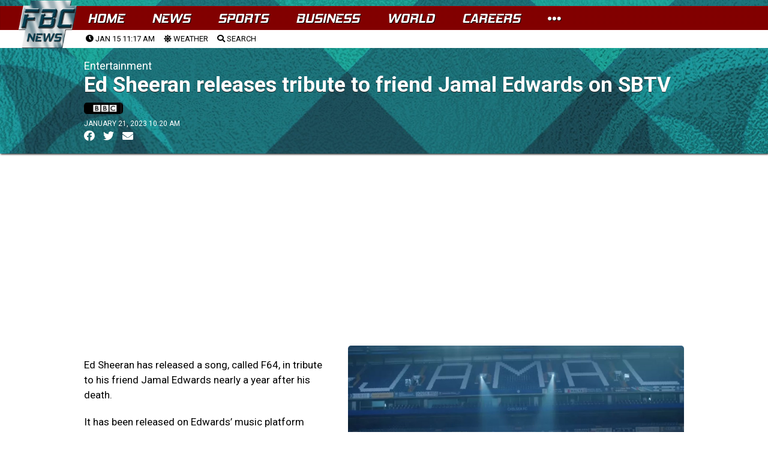

--- FILE ---
content_type: text/html; charset=utf-8
request_url: https://www.google.com/recaptcha/api2/aframe
body_size: 267
content:
<!DOCTYPE HTML><html><head><meta http-equiv="content-type" content="text/html; charset=UTF-8"></head><body><script nonce="m61NMLNnzT6hOy8W65r3pg">/** Anti-fraud and anti-abuse applications only. See google.com/recaptcha */ try{var clients={'sodar':'https://pagead2.googlesyndication.com/pagead/sodar?'};window.addEventListener("message",function(a){try{if(a.source===window.parent){var b=JSON.parse(a.data);var c=clients[b['id']];if(c){var d=document.createElement('img');d.src=c+b['params']+'&rc='+(localStorage.getItem("rc::a")?sessionStorage.getItem("rc::b"):"");window.document.body.appendChild(d);sessionStorage.setItem("rc::e",parseInt(sessionStorage.getItem("rc::e")||0)+1);localStorage.setItem("rc::h",'1768432677967');}}}catch(b){}});window.parent.postMessage("_grecaptcha_ready", "*");}catch(b){}</script></body></html>